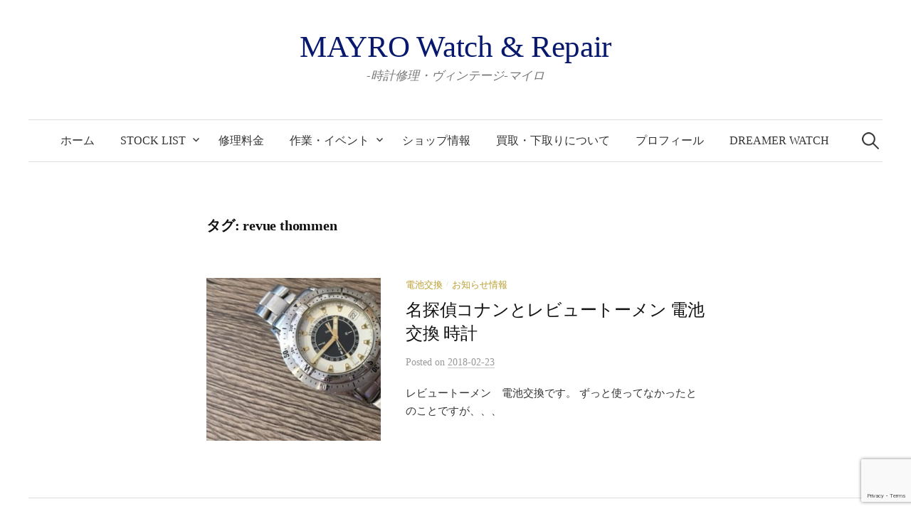

--- FILE ---
content_type: text/html; charset=utf-8
request_url: https://www.google.com/recaptcha/api2/anchor?ar=1&k=6LfwmfQhAAAAAKVNUFQNkKVHtExhkQht-mJlYtUs&co=aHR0cHM6Ly9tYXlyby5iaXo6NDQz&hl=en&v=N67nZn4AqZkNcbeMu4prBgzg&size=invisible&anchor-ms=20000&execute-ms=30000&cb=x47uoax307d2
body_size: 48720
content:
<!DOCTYPE HTML><html dir="ltr" lang="en"><head><meta http-equiv="Content-Type" content="text/html; charset=UTF-8">
<meta http-equiv="X-UA-Compatible" content="IE=edge">
<title>reCAPTCHA</title>
<style type="text/css">
/* cyrillic-ext */
@font-face {
  font-family: 'Roboto';
  font-style: normal;
  font-weight: 400;
  font-stretch: 100%;
  src: url(//fonts.gstatic.com/s/roboto/v48/KFO7CnqEu92Fr1ME7kSn66aGLdTylUAMa3GUBHMdazTgWw.woff2) format('woff2');
  unicode-range: U+0460-052F, U+1C80-1C8A, U+20B4, U+2DE0-2DFF, U+A640-A69F, U+FE2E-FE2F;
}
/* cyrillic */
@font-face {
  font-family: 'Roboto';
  font-style: normal;
  font-weight: 400;
  font-stretch: 100%;
  src: url(//fonts.gstatic.com/s/roboto/v48/KFO7CnqEu92Fr1ME7kSn66aGLdTylUAMa3iUBHMdazTgWw.woff2) format('woff2');
  unicode-range: U+0301, U+0400-045F, U+0490-0491, U+04B0-04B1, U+2116;
}
/* greek-ext */
@font-face {
  font-family: 'Roboto';
  font-style: normal;
  font-weight: 400;
  font-stretch: 100%;
  src: url(//fonts.gstatic.com/s/roboto/v48/KFO7CnqEu92Fr1ME7kSn66aGLdTylUAMa3CUBHMdazTgWw.woff2) format('woff2');
  unicode-range: U+1F00-1FFF;
}
/* greek */
@font-face {
  font-family: 'Roboto';
  font-style: normal;
  font-weight: 400;
  font-stretch: 100%;
  src: url(//fonts.gstatic.com/s/roboto/v48/KFO7CnqEu92Fr1ME7kSn66aGLdTylUAMa3-UBHMdazTgWw.woff2) format('woff2');
  unicode-range: U+0370-0377, U+037A-037F, U+0384-038A, U+038C, U+038E-03A1, U+03A3-03FF;
}
/* math */
@font-face {
  font-family: 'Roboto';
  font-style: normal;
  font-weight: 400;
  font-stretch: 100%;
  src: url(//fonts.gstatic.com/s/roboto/v48/KFO7CnqEu92Fr1ME7kSn66aGLdTylUAMawCUBHMdazTgWw.woff2) format('woff2');
  unicode-range: U+0302-0303, U+0305, U+0307-0308, U+0310, U+0312, U+0315, U+031A, U+0326-0327, U+032C, U+032F-0330, U+0332-0333, U+0338, U+033A, U+0346, U+034D, U+0391-03A1, U+03A3-03A9, U+03B1-03C9, U+03D1, U+03D5-03D6, U+03F0-03F1, U+03F4-03F5, U+2016-2017, U+2034-2038, U+203C, U+2040, U+2043, U+2047, U+2050, U+2057, U+205F, U+2070-2071, U+2074-208E, U+2090-209C, U+20D0-20DC, U+20E1, U+20E5-20EF, U+2100-2112, U+2114-2115, U+2117-2121, U+2123-214F, U+2190, U+2192, U+2194-21AE, U+21B0-21E5, U+21F1-21F2, U+21F4-2211, U+2213-2214, U+2216-22FF, U+2308-230B, U+2310, U+2319, U+231C-2321, U+2336-237A, U+237C, U+2395, U+239B-23B7, U+23D0, U+23DC-23E1, U+2474-2475, U+25AF, U+25B3, U+25B7, U+25BD, U+25C1, U+25CA, U+25CC, U+25FB, U+266D-266F, U+27C0-27FF, U+2900-2AFF, U+2B0E-2B11, U+2B30-2B4C, U+2BFE, U+3030, U+FF5B, U+FF5D, U+1D400-1D7FF, U+1EE00-1EEFF;
}
/* symbols */
@font-face {
  font-family: 'Roboto';
  font-style: normal;
  font-weight: 400;
  font-stretch: 100%;
  src: url(//fonts.gstatic.com/s/roboto/v48/KFO7CnqEu92Fr1ME7kSn66aGLdTylUAMaxKUBHMdazTgWw.woff2) format('woff2');
  unicode-range: U+0001-000C, U+000E-001F, U+007F-009F, U+20DD-20E0, U+20E2-20E4, U+2150-218F, U+2190, U+2192, U+2194-2199, U+21AF, U+21E6-21F0, U+21F3, U+2218-2219, U+2299, U+22C4-22C6, U+2300-243F, U+2440-244A, U+2460-24FF, U+25A0-27BF, U+2800-28FF, U+2921-2922, U+2981, U+29BF, U+29EB, U+2B00-2BFF, U+4DC0-4DFF, U+FFF9-FFFB, U+10140-1018E, U+10190-1019C, U+101A0, U+101D0-101FD, U+102E0-102FB, U+10E60-10E7E, U+1D2C0-1D2D3, U+1D2E0-1D37F, U+1F000-1F0FF, U+1F100-1F1AD, U+1F1E6-1F1FF, U+1F30D-1F30F, U+1F315, U+1F31C, U+1F31E, U+1F320-1F32C, U+1F336, U+1F378, U+1F37D, U+1F382, U+1F393-1F39F, U+1F3A7-1F3A8, U+1F3AC-1F3AF, U+1F3C2, U+1F3C4-1F3C6, U+1F3CA-1F3CE, U+1F3D4-1F3E0, U+1F3ED, U+1F3F1-1F3F3, U+1F3F5-1F3F7, U+1F408, U+1F415, U+1F41F, U+1F426, U+1F43F, U+1F441-1F442, U+1F444, U+1F446-1F449, U+1F44C-1F44E, U+1F453, U+1F46A, U+1F47D, U+1F4A3, U+1F4B0, U+1F4B3, U+1F4B9, U+1F4BB, U+1F4BF, U+1F4C8-1F4CB, U+1F4D6, U+1F4DA, U+1F4DF, U+1F4E3-1F4E6, U+1F4EA-1F4ED, U+1F4F7, U+1F4F9-1F4FB, U+1F4FD-1F4FE, U+1F503, U+1F507-1F50B, U+1F50D, U+1F512-1F513, U+1F53E-1F54A, U+1F54F-1F5FA, U+1F610, U+1F650-1F67F, U+1F687, U+1F68D, U+1F691, U+1F694, U+1F698, U+1F6AD, U+1F6B2, U+1F6B9-1F6BA, U+1F6BC, U+1F6C6-1F6CF, U+1F6D3-1F6D7, U+1F6E0-1F6EA, U+1F6F0-1F6F3, U+1F6F7-1F6FC, U+1F700-1F7FF, U+1F800-1F80B, U+1F810-1F847, U+1F850-1F859, U+1F860-1F887, U+1F890-1F8AD, U+1F8B0-1F8BB, U+1F8C0-1F8C1, U+1F900-1F90B, U+1F93B, U+1F946, U+1F984, U+1F996, U+1F9E9, U+1FA00-1FA6F, U+1FA70-1FA7C, U+1FA80-1FA89, U+1FA8F-1FAC6, U+1FACE-1FADC, U+1FADF-1FAE9, U+1FAF0-1FAF8, U+1FB00-1FBFF;
}
/* vietnamese */
@font-face {
  font-family: 'Roboto';
  font-style: normal;
  font-weight: 400;
  font-stretch: 100%;
  src: url(//fonts.gstatic.com/s/roboto/v48/KFO7CnqEu92Fr1ME7kSn66aGLdTylUAMa3OUBHMdazTgWw.woff2) format('woff2');
  unicode-range: U+0102-0103, U+0110-0111, U+0128-0129, U+0168-0169, U+01A0-01A1, U+01AF-01B0, U+0300-0301, U+0303-0304, U+0308-0309, U+0323, U+0329, U+1EA0-1EF9, U+20AB;
}
/* latin-ext */
@font-face {
  font-family: 'Roboto';
  font-style: normal;
  font-weight: 400;
  font-stretch: 100%;
  src: url(//fonts.gstatic.com/s/roboto/v48/KFO7CnqEu92Fr1ME7kSn66aGLdTylUAMa3KUBHMdazTgWw.woff2) format('woff2');
  unicode-range: U+0100-02BA, U+02BD-02C5, U+02C7-02CC, U+02CE-02D7, U+02DD-02FF, U+0304, U+0308, U+0329, U+1D00-1DBF, U+1E00-1E9F, U+1EF2-1EFF, U+2020, U+20A0-20AB, U+20AD-20C0, U+2113, U+2C60-2C7F, U+A720-A7FF;
}
/* latin */
@font-face {
  font-family: 'Roboto';
  font-style: normal;
  font-weight: 400;
  font-stretch: 100%;
  src: url(//fonts.gstatic.com/s/roboto/v48/KFO7CnqEu92Fr1ME7kSn66aGLdTylUAMa3yUBHMdazQ.woff2) format('woff2');
  unicode-range: U+0000-00FF, U+0131, U+0152-0153, U+02BB-02BC, U+02C6, U+02DA, U+02DC, U+0304, U+0308, U+0329, U+2000-206F, U+20AC, U+2122, U+2191, U+2193, U+2212, U+2215, U+FEFF, U+FFFD;
}
/* cyrillic-ext */
@font-face {
  font-family: 'Roboto';
  font-style: normal;
  font-weight: 500;
  font-stretch: 100%;
  src: url(//fonts.gstatic.com/s/roboto/v48/KFO7CnqEu92Fr1ME7kSn66aGLdTylUAMa3GUBHMdazTgWw.woff2) format('woff2');
  unicode-range: U+0460-052F, U+1C80-1C8A, U+20B4, U+2DE0-2DFF, U+A640-A69F, U+FE2E-FE2F;
}
/* cyrillic */
@font-face {
  font-family: 'Roboto';
  font-style: normal;
  font-weight: 500;
  font-stretch: 100%;
  src: url(//fonts.gstatic.com/s/roboto/v48/KFO7CnqEu92Fr1ME7kSn66aGLdTylUAMa3iUBHMdazTgWw.woff2) format('woff2');
  unicode-range: U+0301, U+0400-045F, U+0490-0491, U+04B0-04B1, U+2116;
}
/* greek-ext */
@font-face {
  font-family: 'Roboto';
  font-style: normal;
  font-weight: 500;
  font-stretch: 100%;
  src: url(//fonts.gstatic.com/s/roboto/v48/KFO7CnqEu92Fr1ME7kSn66aGLdTylUAMa3CUBHMdazTgWw.woff2) format('woff2');
  unicode-range: U+1F00-1FFF;
}
/* greek */
@font-face {
  font-family: 'Roboto';
  font-style: normal;
  font-weight: 500;
  font-stretch: 100%;
  src: url(//fonts.gstatic.com/s/roboto/v48/KFO7CnqEu92Fr1ME7kSn66aGLdTylUAMa3-UBHMdazTgWw.woff2) format('woff2');
  unicode-range: U+0370-0377, U+037A-037F, U+0384-038A, U+038C, U+038E-03A1, U+03A3-03FF;
}
/* math */
@font-face {
  font-family: 'Roboto';
  font-style: normal;
  font-weight: 500;
  font-stretch: 100%;
  src: url(//fonts.gstatic.com/s/roboto/v48/KFO7CnqEu92Fr1ME7kSn66aGLdTylUAMawCUBHMdazTgWw.woff2) format('woff2');
  unicode-range: U+0302-0303, U+0305, U+0307-0308, U+0310, U+0312, U+0315, U+031A, U+0326-0327, U+032C, U+032F-0330, U+0332-0333, U+0338, U+033A, U+0346, U+034D, U+0391-03A1, U+03A3-03A9, U+03B1-03C9, U+03D1, U+03D5-03D6, U+03F0-03F1, U+03F4-03F5, U+2016-2017, U+2034-2038, U+203C, U+2040, U+2043, U+2047, U+2050, U+2057, U+205F, U+2070-2071, U+2074-208E, U+2090-209C, U+20D0-20DC, U+20E1, U+20E5-20EF, U+2100-2112, U+2114-2115, U+2117-2121, U+2123-214F, U+2190, U+2192, U+2194-21AE, U+21B0-21E5, U+21F1-21F2, U+21F4-2211, U+2213-2214, U+2216-22FF, U+2308-230B, U+2310, U+2319, U+231C-2321, U+2336-237A, U+237C, U+2395, U+239B-23B7, U+23D0, U+23DC-23E1, U+2474-2475, U+25AF, U+25B3, U+25B7, U+25BD, U+25C1, U+25CA, U+25CC, U+25FB, U+266D-266F, U+27C0-27FF, U+2900-2AFF, U+2B0E-2B11, U+2B30-2B4C, U+2BFE, U+3030, U+FF5B, U+FF5D, U+1D400-1D7FF, U+1EE00-1EEFF;
}
/* symbols */
@font-face {
  font-family: 'Roboto';
  font-style: normal;
  font-weight: 500;
  font-stretch: 100%;
  src: url(//fonts.gstatic.com/s/roboto/v48/KFO7CnqEu92Fr1ME7kSn66aGLdTylUAMaxKUBHMdazTgWw.woff2) format('woff2');
  unicode-range: U+0001-000C, U+000E-001F, U+007F-009F, U+20DD-20E0, U+20E2-20E4, U+2150-218F, U+2190, U+2192, U+2194-2199, U+21AF, U+21E6-21F0, U+21F3, U+2218-2219, U+2299, U+22C4-22C6, U+2300-243F, U+2440-244A, U+2460-24FF, U+25A0-27BF, U+2800-28FF, U+2921-2922, U+2981, U+29BF, U+29EB, U+2B00-2BFF, U+4DC0-4DFF, U+FFF9-FFFB, U+10140-1018E, U+10190-1019C, U+101A0, U+101D0-101FD, U+102E0-102FB, U+10E60-10E7E, U+1D2C0-1D2D3, U+1D2E0-1D37F, U+1F000-1F0FF, U+1F100-1F1AD, U+1F1E6-1F1FF, U+1F30D-1F30F, U+1F315, U+1F31C, U+1F31E, U+1F320-1F32C, U+1F336, U+1F378, U+1F37D, U+1F382, U+1F393-1F39F, U+1F3A7-1F3A8, U+1F3AC-1F3AF, U+1F3C2, U+1F3C4-1F3C6, U+1F3CA-1F3CE, U+1F3D4-1F3E0, U+1F3ED, U+1F3F1-1F3F3, U+1F3F5-1F3F7, U+1F408, U+1F415, U+1F41F, U+1F426, U+1F43F, U+1F441-1F442, U+1F444, U+1F446-1F449, U+1F44C-1F44E, U+1F453, U+1F46A, U+1F47D, U+1F4A3, U+1F4B0, U+1F4B3, U+1F4B9, U+1F4BB, U+1F4BF, U+1F4C8-1F4CB, U+1F4D6, U+1F4DA, U+1F4DF, U+1F4E3-1F4E6, U+1F4EA-1F4ED, U+1F4F7, U+1F4F9-1F4FB, U+1F4FD-1F4FE, U+1F503, U+1F507-1F50B, U+1F50D, U+1F512-1F513, U+1F53E-1F54A, U+1F54F-1F5FA, U+1F610, U+1F650-1F67F, U+1F687, U+1F68D, U+1F691, U+1F694, U+1F698, U+1F6AD, U+1F6B2, U+1F6B9-1F6BA, U+1F6BC, U+1F6C6-1F6CF, U+1F6D3-1F6D7, U+1F6E0-1F6EA, U+1F6F0-1F6F3, U+1F6F7-1F6FC, U+1F700-1F7FF, U+1F800-1F80B, U+1F810-1F847, U+1F850-1F859, U+1F860-1F887, U+1F890-1F8AD, U+1F8B0-1F8BB, U+1F8C0-1F8C1, U+1F900-1F90B, U+1F93B, U+1F946, U+1F984, U+1F996, U+1F9E9, U+1FA00-1FA6F, U+1FA70-1FA7C, U+1FA80-1FA89, U+1FA8F-1FAC6, U+1FACE-1FADC, U+1FADF-1FAE9, U+1FAF0-1FAF8, U+1FB00-1FBFF;
}
/* vietnamese */
@font-face {
  font-family: 'Roboto';
  font-style: normal;
  font-weight: 500;
  font-stretch: 100%;
  src: url(//fonts.gstatic.com/s/roboto/v48/KFO7CnqEu92Fr1ME7kSn66aGLdTylUAMa3OUBHMdazTgWw.woff2) format('woff2');
  unicode-range: U+0102-0103, U+0110-0111, U+0128-0129, U+0168-0169, U+01A0-01A1, U+01AF-01B0, U+0300-0301, U+0303-0304, U+0308-0309, U+0323, U+0329, U+1EA0-1EF9, U+20AB;
}
/* latin-ext */
@font-face {
  font-family: 'Roboto';
  font-style: normal;
  font-weight: 500;
  font-stretch: 100%;
  src: url(//fonts.gstatic.com/s/roboto/v48/KFO7CnqEu92Fr1ME7kSn66aGLdTylUAMa3KUBHMdazTgWw.woff2) format('woff2');
  unicode-range: U+0100-02BA, U+02BD-02C5, U+02C7-02CC, U+02CE-02D7, U+02DD-02FF, U+0304, U+0308, U+0329, U+1D00-1DBF, U+1E00-1E9F, U+1EF2-1EFF, U+2020, U+20A0-20AB, U+20AD-20C0, U+2113, U+2C60-2C7F, U+A720-A7FF;
}
/* latin */
@font-face {
  font-family: 'Roboto';
  font-style: normal;
  font-weight: 500;
  font-stretch: 100%;
  src: url(//fonts.gstatic.com/s/roboto/v48/KFO7CnqEu92Fr1ME7kSn66aGLdTylUAMa3yUBHMdazQ.woff2) format('woff2');
  unicode-range: U+0000-00FF, U+0131, U+0152-0153, U+02BB-02BC, U+02C6, U+02DA, U+02DC, U+0304, U+0308, U+0329, U+2000-206F, U+20AC, U+2122, U+2191, U+2193, U+2212, U+2215, U+FEFF, U+FFFD;
}
/* cyrillic-ext */
@font-face {
  font-family: 'Roboto';
  font-style: normal;
  font-weight: 900;
  font-stretch: 100%;
  src: url(//fonts.gstatic.com/s/roboto/v48/KFO7CnqEu92Fr1ME7kSn66aGLdTylUAMa3GUBHMdazTgWw.woff2) format('woff2');
  unicode-range: U+0460-052F, U+1C80-1C8A, U+20B4, U+2DE0-2DFF, U+A640-A69F, U+FE2E-FE2F;
}
/* cyrillic */
@font-face {
  font-family: 'Roboto';
  font-style: normal;
  font-weight: 900;
  font-stretch: 100%;
  src: url(//fonts.gstatic.com/s/roboto/v48/KFO7CnqEu92Fr1ME7kSn66aGLdTylUAMa3iUBHMdazTgWw.woff2) format('woff2');
  unicode-range: U+0301, U+0400-045F, U+0490-0491, U+04B0-04B1, U+2116;
}
/* greek-ext */
@font-face {
  font-family: 'Roboto';
  font-style: normal;
  font-weight: 900;
  font-stretch: 100%;
  src: url(//fonts.gstatic.com/s/roboto/v48/KFO7CnqEu92Fr1ME7kSn66aGLdTylUAMa3CUBHMdazTgWw.woff2) format('woff2');
  unicode-range: U+1F00-1FFF;
}
/* greek */
@font-face {
  font-family: 'Roboto';
  font-style: normal;
  font-weight: 900;
  font-stretch: 100%;
  src: url(//fonts.gstatic.com/s/roboto/v48/KFO7CnqEu92Fr1ME7kSn66aGLdTylUAMa3-UBHMdazTgWw.woff2) format('woff2');
  unicode-range: U+0370-0377, U+037A-037F, U+0384-038A, U+038C, U+038E-03A1, U+03A3-03FF;
}
/* math */
@font-face {
  font-family: 'Roboto';
  font-style: normal;
  font-weight: 900;
  font-stretch: 100%;
  src: url(//fonts.gstatic.com/s/roboto/v48/KFO7CnqEu92Fr1ME7kSn66aGLdTylUAMawCUBHMdazTgWw.woff2) format('woff2');
  unicode-range: U+0302-0303, U+0305, U+0307-0308, U+0310, U+0312, U+0315, U+031A, U+0326-0327, U+032C, U+032F-0330, U+0332-0333, U+0338, U+033A, U+0346, U+034D, U+0391-03A1, U+03A3-03A9, U+03B1-03C9, U+03D1, U+03D5-03D6, U+03F0-03F1, U+03F4-03F5, U+2016-2017, U+2034-2038, U+203C, U+2040, U+2043, U+2047, U+2050, U+2057, U+205F, U+2070-2071, U+2074-208E, U+2090-209C, U+20D0-20DC, U+20E1, U+20E5-20EF, U+2100-2112, U+2114-2115, U+2117-2121, U+2123-214F, U+2190, U+2192, U+2194-21AE, U+21B0-21E5, U+21F1-21F2, U+21F4-2211, U+2213-2214, U+2216-22FF, U+2308-230B, U+2310, U+2319, U+231C-2321, U+2336-237A, U+237C, U+2395, U+239B-23B7, U+23D0, U+23DC-23E1, U+2474-2475, U+25AF, U+25B3, U+25B7, U+25BD, U+25C1, U+25CA, U+25CC, U+25FB, U+266D-266F, U+27C0-27FF, U+2900-2AFF, U+2B0E-2B11, U+2B30-2B4C, U+2BFE, U+3030, U+FF5B, U+FF5D, U+1D400-1D7FF, U+1EE00-1EEFF;
}
/* symbols */
@font-face {
  font-family: 'Roboto';
  font-style: normal;
  font-weight: 900;
  font-stretch: 100%;
  src: url(//fonts.gstatic.com/s/roboto/v48/KFO7CnqEu92Fr1ME7kSn66aGLdTylUAMaxKUBHMdazTgWw.woff2) format('woff2');
  unicode-range: U+0001-000C, U+000E-001F, U+007F-009F, U+20DD-20E0, U+20E2-20E4, U+2150-218F, U+2190, U+2192, U+2194-2199, U+21AF, U+21E6-21F0, U+21F3, U+2218-2219, U+2299, U+22C4-22C6, U+2300-243F, U+2440-244A, U+2460-24FF, U+25A0-27BF, U+2800-28FF, U+2921-2922, U+2981, U+29BF, U+29EB, U+2B00-2BFF, U+4DC0-4DFF, U+FFF9-FFFB, U+10140-1018E, U+10190-1019C, U+101A0, U+101D0-101FD, U+102E0-102FB, U+10E60-10E7E, U+1D2C0-1D2D3, U+1D2E0-1D37F, U+1F000-1F0FF, U+1F100-1F1AD, U+1F1E6-1F1FF, U+1F30D-1F30F, U+1F315, U+1F31C, U+1F31E, U+1F320-1F32C, U+1F336, U+1F378, U+1F37D, U+1F382, U+1F393-1F39F, U+1F3A7-1F3A8, U+1F3AC-1F3AF, U+1F3C2, U+1F3C4-1F3C6, U+1F3CA-1F3CE, U+1F3D4-1F3E0, U+1F3ED, U+1F3F1-1F3F3, U+1F3F5-1F3F7, U+1F408, U+1F415, U+1F41F, U+1F426, U+1F43F, U+1F441-1F442, U+1F444, U+1F446-1F449, U+1F44C-1F44E, U+1F453, U+1F46A, U+1F47D, U+1F4A3, U+1F4B0, U+1F4B3, U+1F4B9, U+1F4BB, U+1F4BF, U+1F4C8-1F4CB, U+1F4D6, U+1F4DA, U+1F4DF, U+1F4E3-1F4E6, U+1F4EA-1F4ED, U+1F4F7, U+1F4F9-1F4FB, U+1F4FD-1F4FE, U+1F503, U+1F507-1F50B, U+1F50D, U+1F512-1F513, U+1F53E-1F54A, U+1F54F-1F5FA, U+1F610, U+1F650-1F67F, U+1F687, U+1F68D, U+1F691, U+1F694, U+1F698, U+1F6AD, U+1F6B2, U+1F6B9-1F6BA, U+1F6BC, U+1F6C6-1F6CF, U+1F6D3-1F6D7, U+1F6E0-1F6EA, U+1F6F0-1F6F3, U+1F6F7-1F6FC, U+1F700-1F7FF, U+1F800-1F80B, U+1F810-1F847, U+1F850-1F859, U+1F860-1F887, U+1F890-1F8AD, U+1F8B0-1F8BB, U+1F8C0-1F8C1, U+1F900-1F90B, U+1F93B, U+1F946, U+1F984, U+1F996, U+1F9E9, U+1FA00-1FA6F, U+1FA70-1FA7C, U+1FA80-1FA89, U+1FA8F-1FAC6, U+1FACE-1FADC, U+1FADF-1FAE9, U+1FAF0-1FAF8, U+1FB00-1FBFF;
}
/* vietnamese */
@font-face {
  font-family: 'Roboto';
  font-style: normal;
  font-weight: 900;
  font-stretch: 100%;
  src: url(//fonts.gstatic.com/s/roboto/v48/KFO7CnqEu92Fr1ME7kSn66aGLdTylUAMa3OUBHMdazTgWw.woff2) format('woff2');
  unicode-range: U+0102-0103, U+0110-0111, U+0128-0129, U+0168-0169, U+01A0-01A1, U+01AF-01B0, U+0300-0301, U+0303-0304, U+0308-0309, U+0323, U+0329, U+1EA0-1EF9, U+20AB;
}
/* latin-ext */
@font-face {
  font-family: 'Roboto';
  font-style: normal;
  font-weight: 900;
  font-stretch: 100%;
  src: url(//fonts.gstatic.com/s/roboto/v48/KFO7CnqEu92Fr1ME7kSn66aGLdTylUAMa3KUBHMdazTgWw.woff2) format('woff2');
  unicode-range: U+0100-02BA, U+02BD-02C5, U+02C7-02CC, U+02CE-02D7, U+02DD-02FF, U+0304, U+0308, U+0329, U+1D00-1DBF, U+1E00-1E9F, U+1EF2-1EFF, U+2020, U+20A0-20AB, U+20AD-20C0, U+2113, U+2C60-2C7F, U+A720-A7FF;
}
/* latin */
@font-face {
  font-family: 'Roboto';
  font-style: normal;
  font-weight: 900;
  font-stretch: 100%;
  src: url(//fonts.gstatic.com/s/roboto/v48/KFO7CnqEu92Fr1ME7kSn66aGLdTylUAMa3yUBHMdazQ.woff2) format('woff2');
  unicode-range: U+0000-00FF, U+0131, U+0152-0153, U+02BB-02BC, U+02C6, U+02DA, U+02DC, U+0304, U+0308, U+0329, U+2000-206F, U+20AC, U+2122, U+2191, U+2193, U+2212, U+2215, U+FEFF, U+FFFD;
}

</style>
<link rel="stylesheet" type="text/css" href="https://www.gstatic.com/recaptcha/releases/N67nZn4AqZkNcbeMu4prBgzg/styles__ltr.css">
<script nonce="Si4Ui_8V19oP8X7qKUVWKQ" type="text/javascript">window['__recaptcha_api'] = 'https://www.google.com/recaptcha/api2/';</script>
<script type="text/javascript" src="https://www.gstatic.com/recaptcha/releases/N67nZn4AqZkNcbeMu4prBgzg/recaptcha__en.js" nonce="Si4Ui_8V19oP8X7qKUVWKQ">
      
    </script></head>
<body><div id="rc-anchor-alert" class="rc-anchor-alert"></div>
<input type="hidden" id="recaptcha-token" value="[base64]">
<script type="text/javascript" nonce="Si4Ui_8V19oP8X7qKUVWKQ">
      recaptcha.anchor.Main.init("[\x22ainput\x22,[\x22bgdata\x22,\x22\x22,\[base64]/[base64]/MjU1Ong/[base64]/[base64]/[base64]/[base64]/[base64]/[base64]/[base64]/[base64]/[base64]/[base64]/[base64]/[base64]/[base64]/[base64]/[base64]\\u003d\x22,\[base64]\\u003d\\u003d\x22,\x22w4tzV8ODRV/CnMKoPWtZM8OCEnLDrcOcXSLCh8Kww6HDlcOzJMKLLMKLcmV4FAbDrcK1NhLCgMKBw6/[base64]/wrzDtl/[base64]/[base64]/CqgcnI13CsUbCrsKjw4HCj0LDpFQmdwwZOMKywqFRwoPDu8K5wpbDr0nCqwEgwosXSMKGwqXDj8KTw4DCsBUXwqZHOcKpwqnCh8OpUVQhwpAXAMOydsKKw7I4awPDol4dw77Cl8KYc0sfbmXCr8KAFcOfwrLDlcKnN8K/w600O8ORaijDu1fDssKLQMOnw6fCnMKIwrVSXCkzw5xOfQjDtsOrw61VGTfDrCnCssK9wo9AYisLw7bCux8qwqQUOSHDuMOLw5vCkEpPw71twqPCoinDvTNgw6LDixLDl8KGw7IScsKuwq3Dvl7CkG/Dr8KKwqAkWn8Dw508wrkNe8OqB8OJwrTCkj7CkWvCpsKRVCpjdcKxwqTCgsO4wqDDq8KMDiwUdxDDlSfDp8KXXX8AV8Kxd8OZw6bDmsOeOsKkw7YHU8K9w7puPcOyw5TDti95w5fDncKyacOhw5QawrZWw6/ChsOBbcKbwqRRw5PDvcO9IX3DiHlWw5zCucOxSjvCrCfChcKxHsOoPTzDtsK+X8OpNiQowoIRP8KFKFwVwoktRQ4cw58YwrtwJcKkKcOsw61hbFbDi2rCvUg7w6LDgsKkwq9jU8KrwozDiSzDvw/CsCZlKMKAw5HCmzPChcOEHsKhE8KRw5YiwrZcBWRyGmvDhsOFCBnDicO6wqDClcOpG04QbMKRw488wr7CjnZtNSxlwoIYw7VdOX9aXcO8w7lrACHCvWbCmTo3wqbDvsONw4U2w5jDihZ4w5/CqMK7d8KpH1cNZGAfw4TDnS3DsFxLdhbDm8OLR8Kgw4g8w45RPMKLwpDDsSvDoSpTw5MBfMORbMKqwpPDkH9AwpFgTzzDqcKYw4LDs3vDnMOCwopzw4kxO1/CkF16N3PCqW3CtcKPM8OnG8KrwqrCj8OEwrZdHsOgwpp5T0TDvMKUIi/CsQVfFEPDvsOow7/[base64]/Co8Kxwp/CmsOIbwYFI8KeKsKCckImE13CoANPwoIxdVvDhMKANcObTMKZwpdawrbCmhRfw4PCq8KcdcO6NiLDuMKlwqNWfgvCjsKOS29fwoAWeMONw5dsw5PCjz3Cv1fCnzPDjcK1J8KTw6HCsy3DqsKQw6/[base64]/w6MNLMKxRnPCgsOqwqrCq8ONwp9mElA1J0wdaQ9SbsOow7QwKizCr8OnJ8Ofw4gxTnvDugfCsV3Cs8KSwqLDsnFackkpw5dDKx7DrilWwq8bNMKUw4TDikzClcOdw6FHwqvCn8KRYMKUYVXCvMOyw7vDlcOOecO0w4XCs8KIw7EjwqAwwp1/wqHCvMOyw681wqLDm8Klwo3CsQpKPMOqUMODbUTDtlImw7bCi0Etw4XDiSdCwogww57CnT7CvHhmAcK8wqRkH8OSOMKTNcKnwo82w7vCnhrChcOHOncQOgPDtG/CpwprwqxTacOjNnNTVcOewo/Cm35UwqhAwqnCvipqw4LDn0M5RUzCssO5woweXcOww73CqcOrwp5qAX7Dg0oVEFICGMO/IWVpXEXDscOSST1we1JRw4DCsMOxwp/ClsK7emQdO8KOwpEiw4IYw4TCi8O4ORTCphFfdcO4dBHCpsKtJhjDgMOTDcKyw6RJw4bDmxLDvGfCmB3CqSLCvRrDpcKUF0IUw4F5wrMkHMKdNsKuFx9KIT/CiyXDvyrDjmzDklHDrMKnwqd9wpLCjMKTS37DiDrCqcKeC27Cu3nDrcKbw5s2OsK/[base64]/WMKsw6U7wqFxaMKgwq0jFTEpw7pkSsKgw4p9wpfCucKHJ3DCl8KgSjkHw6smw4Vvai3DtsO/IFzDuyRGDhQSKBY+wqBHaBHDhhvDlsKvLSI0KMOsLcORwpkmZxjDvX7CqnJsw5AuTSDDkMOVwobCvgPDv8OOWcOKw7clMhEELw/DtgZdwqfDiMO/KRLDoMKtHxpYGsKDw6bDhMO7wqzCtjrCq8OedFrCh8Kjw6dIwqzChh3CssOrAcOEwpEUC2wSwovCvBpiMx7DqCw4SRIyw6sHw6fDvcOFw7QsMBkhOxEDwpbDpx/[base64]/CjGzCnhxHw4XCi1kCw7ksNCJJw5jCucKrKm7DmMKWN8OCbMKuU8OZw6LClV/DucK8AsO5G0TDsSrCncOew6bDuA53CcOew594ZmgWeBDCknIhKMKew755w4IDOnTDkVHCr2Fjwoxqw6nDn8OrwqjCvMOkPg52wrg6KcK2SlVMCz7CrkpZahR9wowrQWkeWFJQY1ZuJm0Rw6k+UULCi8OOZMOywp/DnwPDvMOnRsOsIXdwwoPCgsOEfBxSwrgscsOGw6TCvwvCi8K5KjfDlMKfw5DDtMKlw70TwpvChcKbfm4Lw6LCkmTCgwPCsWIXQRcVSw0Ywo/[base64]/wo/DhzxUejHDk8ObwrLCqMKswoPCgDEbwpHCjMO2w7B9w78xwp0QH2x+w5zClcOVWhvCv8KhBRbCln/CkcOIMRcww5oMwpocw4Jkw7XChjYNw7dZCsOhw6lpwqXDrSQtcMOsw6fDjcOaC8OXVCFyTlIXRy/ClcK+GsO2CcOEwqcvcMO3McO1esKlPsKMwo/DoDXDqjNJbB7ChMKzVwjDpMOlwofCscOcUADCkMO1fgBFWE3Djk1bwo7ClcKUcMOydsO3w4/[base64]/DmCsrw4pzXsKTw6/Cp2lgAMKewohmVMO6wrx9wrTCo8K6TA/Ct8KMflvDlDIfw4AZbsK5E8OeFcO1wp0sw4nCvTkJw6gTw4Eow7QCwq5tfsK0G092wqA/woN2C3XCrsKtwq/[base64]/QkPCsx8Awo9jw65edk1jBsOzwqnCocONwp1zw4nDlsKPJgPCoMOjwo8YwonCkG7CpcO3GALCrsK2w71Rw4tGwpXCtMOswrAbw7PClXvDjcOBwrJEFDbCtcK/YUDDiFYpN2HCiMKudsOhAMOhwohZFMKmwoFUTW0kFTTCgigQMi5Jw4VCWnsrcht0GD8hwoYBw5sfwrEIwpjClRk0wpUrw4FJYcO2woI3JsKlbMOgw4BywrAMeV8Qwr9UNMOXw507w5/DsE1Mw5t5SMKOdG1/[base64]/Cgj3CrMKBw5/DksOcTcK4XMOPw4hBZMOKAcOsFUPCn8Knw6zDkjfCrMKywpINwpnCgcOEwoXCrHBkw7DCnsOlKcOLX8OUJMOYQMOTw69Wwp/Cl8Oyw4DCucOMw57CnsOyV8KEwpADw6BwHcKgw5ouwozDqzkAR3ZXw79CwqJDDAcpUMOBwprCr8K8w7TCgw3CmwI7dsOLSsOedsOYw5jCqsOyex/Dn0d1P2/Co8OVAMOzPU5UdsOtOQbDj8KaK8OmwrvCisOCbMKdwqjDhT3DjgzCkGXDu8Obw4nDt8OjYHUZXm5IR0/CqcOcwqrDs8KvwozDtcKMYsKHPB9XLk0ewrkhXMOlIhrDrMKCwrcaw4DCmnwYwo/[base64]/CrsKsaMKjX31HwrbDv8OGW8OyRhfDucOhw7w9S8KXw5B+w6YNfSV3KcO/U1/CvxjDpcOoXMOOdXTDoMKtw7FTw5sLw7TDhMOiwqTCunYYw6BxwrB9dsOwNcOeTWk5esOzwrjCiyIgK2XDicKzYWlMJcKaCDo4wq5UfQDDmcKFBcK7WwHDgCfCqHY3MsOTw5kgdBQvFV/DpsOrO1bCkcOawpYHPcOlwqrDisOXUcOob8KQwobCmMK3wo3Dmzhmw7zCmMKlRMKlHcKCScKzBEvCj3DCqMOiOMOVWBo+woZ9wpzCplLDmEdMAsKQNErCj14jw7QoKVrDt3rCoA7CsEvCpsOgw4/DlMOLwpHCpCzDmEXDi8OIw7RZPMKpwoASw6nCrW92woFVWjXDv0LDjcKawqYpCkfCnTbDv8KWeRfDjhItPUYpwokDD8KXw6PCo8K1ecKKGRlFYR8PwqlAw6fCi8OiJlxyA8K3w71Ow4peRG0qBnPCrMKRYSUqWQ7DrcOCw4TDpXXCp8OadAUYOg/DqcKkHRvCvsKrw7jDkgbDtnQufcKbw4d1w4nCuTwNwoTDvH1iAcOlw6d/w4xjw61GSsKuS8KNWcOcR8Kjw7kfwoYVwpI9ZcKgY8OtVcOVwp3CsMKqwqTDliZ7w5vDgEYwWcOOVMKhbsKUWsOFKyx/dcO2w43Dg8OBw4PCm8KVSWVJVcK0UyBXwpDDjsOywrXDmcK+WsKMMB0LTFM6Lm1+TMKdRsKLw53DgcK7woAFwonCrsK4woAmPsOuR8KSacOcw5YlwpzCicOkwqDDncOGwpQrAGDCpnzCsMOZW1nCuMKow5bDjT7Cu2/Cm8KCwqF1PcOXfMOQw4LCjCTDiUtsw57DnsOMVsOZwoHCo8OGw5x3R8Kuw5TCosKRDMO3wqt4UsKiSF3DpcK6w4XCtTk8w4vCs8KFOXPDoH3DmMK/w4Ngw6IGbcKEw4BjJ8OqR0jDm8K6HhXDrWDCngYUaMKfUmHDtX7CkWnCs0XCkVTCt0Q0EMKUE8KEw57DnsKJwo7Cnx7DiE3Dv0jDg8KBwpomHErDgwTCri3Cm8KdHsOZw4t3wrwjRcK9K0RZw7h1V3d/wqvCvMOaCcOSCg3Drk7ChsOLwrLCsTJYwr/DmXPDtUIDRwTDh0UJUDfDtMOgJcOLw6Q3woQEw5VRMCpXFDbCv8K6w6zCklpxw4LDswfDoR/DmsKYw7kNcHYlZMKXwoHDtcKJTMOMw7IXwrIUw6p0GcKkwr1sw4gSwqBGB8O4IitoAsKfw4QtwrjDtsOdwrsNw4/DixXDnCHCusOWXGxOB8O7TcOlIQ8ww5t1wpN9w7sdwpY0woDCmyTCm8OVBcK2w7IQw4/CsMKRUMKTw4bDvCB+bizDpTfCqMK1KMKCMMOwMBlbw60swovDrnwsw7zDnEVqFcOgcTDDrcKxc8OQel93F8OIwocDw58mwrnDsRLDgkdIw54uWnbCq8OOw7fDncKkwqAPSH5dw4VIwp/[base64]/Cg8K4wrnCt8Kuw5TCjsKKwq9oYBAEwqrDllzCnTdHc8KpXcKxwoLCnMKcw4grw4HCq8KNw4FYVytKFAVTwqZWw73DmcObQMKnHhLDjsK9wpnDg8OmE8O6RcKdI8KgfMOmTE/DpQrCiwrDiHXCusOhNw7DogvDj8K/w6V8wpLDryFbwoPDj8Ofb8KrYH95D3EPw6c4RsKTwp3DnVtOEsKHwrgHw7QgD1jClVlbcVNmGA/DtyZseBLDsxbDsWJ0w5/[base64]/[base64]/b1XDjgDDl8KzLATCqgkSP8KTCVfDtsOfDU3DrsOLZcOZNRoCw7bDv8OaWRbCuMOoU3DDjksXwrZnwodVwrUqwoEJwpEJaVTDh2/DqsOvGCYaFELCpcKQwpUINBnCmcK7a1PDrDDDs8KoAcKFJsKSKsOPw6ZawobCrTvClQ7DqUUpw7zDssOnVRpiw45SQcOMSMKRwqJxBMKyD0BKW25Dwo83HgXClQjCscOodRDDusOxwobDo8KfJyAtwr3Ck8ORw6DCvH/CuSMkPjEpDsKTG8OlAcOdZsKow4Usw7/CiMORKMOlSiXDoGgawrA5D8KRwqTDhMOOwpZxwoADFWvCuWTDnhLDrW/CmQpPwoM6JjgxbEZmw5YNdcKNwozDiGbCucOzFmfDiC7ChBLCk0xeNkI/HDAvw7N6NMK/dMK4w7Fbc2nDt8OWw7/DvADCuMOOEgpPCmnDhMKfwoU2w7UxwpPDiF5NSMK8I8KzQUzCmEcYwrPDlsOQwr8lwrJEfMKVw59Hw40/wr8wZ8KKw5vDrsKMPcOxEEfCiDFkwrHDnB3DrsKOw5kGDsOcw6vDhDImPkXDgzxqNXbDnmlBwoTCiMKfw5x2QHE6XcOEwqbDpcO0csK/w64Fwq80S8OrwrxNYMKHEQgZenNbwqHCmsO9wozCtsOXHxIxwqkPTcKHY1PCk0/[base64]/DpRHCk8OUBTLClVPCo8KlSAfDmcK0YMO+w47Ch8OLwps0wodweXLCvcODHSEMwrzCqgzCvHjDrVV1PQBWwqnDln8/C0DDn0jDgsOmaC9hw7B3TgJhTsOYeMOcYEjCiSXDicO4wrMqwoVZVQBZw7oaw4jDoR/[base64]/w68FX8K5I8OsOcKIegHCj8OKwoDDrSDDq8O4woQ2wpPCoHjDo8ONwrrDq8KPwpTDhcOvVcKTGcOpeEp1wpcMw4dHCHvCkXbCoErDvMO+w5I/P8OoEzFJwpcGOcKUBjRbwp/Ct8Kfw4LCh8Kew78wQMOrwpHDjh7DksOzBMOrFx3CosOSNRTCjcKHwqN4w4jCiMONwrYWMhrCgcKtEyYYw5DDjgp4w6HCjhhXWiwBwpBow69BLsOeWEfCm1/[base64]/wpHCkSXCmMO8HnAIAgJ4YGrDp19aw63DuWPDkMK9w4TDgBPCh8OzdMK7w5vCn8KRO8OOC2DDngIXUcK3annDr8OObcKMAsK3w53CoMKywpMRwrnCpUXCgBJaenFES2/Dp3zDicKOdMO1w6fCtsKewrrCt8OYwoFXWF0QOgkqXiYQYsOCwq3CqjbDgkkcwp5/wozDt8Osw74ww5HCmsKjUgA0w6gPS8KPfi7DmsONB8OxRThXw5DDtSjDtMOka0AwOMKTwq/DmAIRwqLDpcOzw6Fyw77CpihkCsKVZsO+GSjDpMKmQA59wqkWRsObKmnDn3lbwpM8wpI3wqNEYirCqDrCo2zDqyjDsHrDmcKJLzdzahk5wqfDrERkw6TCtsO1w5U/wqbCvcOGUEVSw6xPwrd/TsKXA2LDkh7DhMK/dQxERHfCkcKJRBzDrX5Gw6Z6w5QxJ1IpZVnDp8KsQCbDrsKwFsKvQ8ODwoRraMKefVAww7XDj1XCiCAxw7EJQBlLw7Z1woXDokrDtR0TInBYw5PDj8K2w6kpwrk5MsKlwqJ+wpnCksOyw5fCghfDhsOkw6vCp08/[base64]/A2IawoYZw6pETcKTwrgqIcKkw7bDjnfDlH3DjWs8w40yw43DhhjCisOSQcOcw7TDiMKOw6cJa0fDkAUBwqRewpkDwqFIw4ssIcKpGUbCkcOow6zCmsKcZF5awrd/ThpIw6vDnyDCr2RkHcKIClPCuVfDgcK6w43DrC4zwpPCusKFw5R3ecKBwpDCnU/DuGHDqiYSwpLDoHPDn3kpE8OFFcOowo3DswbCnSDCnMKKw7stwqBRHsKmw5M+w7MvQsK/[base64]/Dh3NgFMKNw5pmDxrCg8Kzw7jDpnbDuQLDpsKNw7hMbyx/w5ASw4/[base64]/DqwZVwqZJw6PCowfDqDLChMKTw4kDC8ONA8K8HiPCkcKSasKQw75Sw4bCrTFNwrYcI2zDthR2w6ASIT5hel3CvsK1wq7CusOVVAdxwqTChHVjYsOfFjRKw6Eow5bDjFjCsx/DnGDCvsKqwo0ow5EMwrfDlcOgGsOmUCTDoMKWwrAjwp94wqZ0wrh/w6AFw4N3w5olckRZw617HkU5AGzCs29ow7nDj8O9wr/ChMK8dMKHKsOow7ASwqNNWXTDlDsVM28lwqPDlTAww73Dv8KIw6QLeS9twpHCucKddXHCgsK7JsK5MBfDlWoXBQbDjcOvNGFVSsKIH3PDhcKQLMKFWwzDsWYIw5zDlMOrGcKSwr3DixXCusK1SVPCvmhYw7tNwrRHwotQdMONH0csUCcsw5opAA/DmMOFacOhwr3Dm8KVwplnGy/[base64]/ZjDCmcOZE3dKYgobFcKbU8K4FDd4F8KDwqfDoixow6gWJEfCknFyw73Dt1rDtsKHLEdNw7fCmid3wrXCojVWbWDDoxfCjAbDq8OawqfDl8O1L07Djw3DoMObBTlrw67CjH1+w6QhDMKeF8OpSDhWwp5fXsKeCS4zwr89wo/DocKmAsO6UxTCsU7CuXnDt0zDscONw7DDv8O3wpROIMKEDwZceFEnAQ/DgBzCnCfCuAXDt25AXcKLGsK/w7fCnTfDuCHDgcKBf0PClMKBPcKYwrbDvsKVCcOvLcKxw6sjE38bw4fCjXHCmsKrw57Cqm7Ci3DDmHJNwrTCiMKowoUHQ8KewrXCsDXDh8ORagfDusKOwqAJcgZyJcKGBktgw7tVT8O9wpHCksOELsKHw6bDt8KWwrbChwFtwog3wqkAw57DucOMQ2vDhl/CpMK0RQwSwoNhwrBCKcKyfTYkwr3ChsOfw7coAS0PesO7asKOe8OaZAMTw55Bw70dR8KUZ8O7C8OSe8KSw4hSw4TCi8K9wqbDtnA2E8KMw5Qkw57DksKlwpM1w7xpEnk7fcOhw747w5UiBnHDgV/DucK2LRrDocKTwpPCgj/DngxXfzkwHUnChV/CiMKuZj5uwonDt8K/Ak05IsOqd0kAwqJGw7tRA8Opw7bCkEsrwqFkDUPDqXnDt8Ogw5FPG8O5VMOewoEeTjbDksK3woDDm8Khw6jClMKLXwHDq8KcBMKrw4cRVVpDBSfCjMKXw5nDpcKKwofDgxtyA3F5Yg/[base64]/Dv8O3wr8bw4xFcsOnwr53P8OjWMOKwp/DvxMlwp/DhcOAdsKkwoIvJWIOwqxBw5zCgcOVwqfClTjCtMOCbjrDnsOOw5PDq2NRw5UOw65OUMOIw5tIwqXDvAwvQXpZw4vCjRvCj1Ygw4EMwq7Di8OAA8O6wqlWw6AycsOwwr10wr8yw4bDtXvCucK1w7Z9Pidpw4tJHlnDjWTDkXRYJl5Kw7JRBVNWwpUKM8O6c8Kvwp/[base64]/DtWLCrVptKcK6w6/Ds8O7Y3XCm8K0HxLDq8OVEC3CrsOFGlHCn2FpOsK7HcKYwrrCiMOTw4fCkXXCiMOaw557cMKmwpFOw6PChWLDqy7Dm8KzNgbCoiHCjcOyNBLDg8Oww6rCvHNEIMKrZQ7Dj8KVdsOSYMKQwos7wp18wonCnsK+w4DCo8KSwpwEwrbCh8Oywr3Dg2nDvERkB3l/bREFw6h0JsK4woRSw77ClEo1PSvChlATwqYRw5N7wrfDqy7Dliwrw7zDtTg3wpzDnXnDojR0wrlBw7cCw7QgW3LCu8O2ecOnwp/Cr8KbwoxNwrIWaBBfcjZuB3zCowQYfMOOw7TCpjAgBCTDgCwhTsK4w63DmcOkNcOLw6RMw6kjwpzDlBNiw5FcNBJmSh5XMsKCJ8ORwqBcwobDpcK3woZWDMKuwpNeCMO1w40WIDoZwpNhw7/CpcOKCcOCwrzDicOVw7rCicOPVlxuNQrCgTdcF8OXw5jDqhbDiDjDsEPCt8OLwosROWfDjn/DssKPdsKewoADw7EJwqfCucO7wpUwbiPDnExPaA5fwpDDtcKYU8OOwrXCrTxfwpYHARvDjcOSRMOCF8KRZMKrw53CvG9Zw4bCnMK3wpZjwq3Co2HDisK8c8O0w4BXwrfCiQjCmF4RZS3CnsKvw7JNTwXClnvDk8KBVFvDtSg0OzDCtALDkMOQw4AXQygBIMONw5/CsUFzwrbCrMOTw7QUw6xYw5FXwoYkG8Oaw6jCvsKCw74MFwttD8KRd3zChcK/IMK3w7USw4gQw792YEw4wprCn8OVw6PDjVErwp5ewrlnw7sAw5fCsVzCjFvDs8KUajbCnsOSVGzCqsKkH0/DrMKcfn4pJ35Gwp7Dhz8kwo4fw5lgw7cDw552MjLCmmlXGMKHw57Ds8OtO8K2D03DlgRuw78aw4nDt8OGYW9Ow7LDrMKZF1fDtcKDw4LCuWjDrMKrwpEXB8KXw4dlQyDDuMK5w4HDiCPCtwDDk8OWLFDCr8O9Q1LDjMK8w7s7wrDCpglAwrnCq3TDpD/Dg8OQw4fClFwEw43CuMKGwrXCgS/CpcKNw4TCn8OPLMKDFTU5IsOCfmhTClwCw6Aiw4rCqRzDgEzDhMKLSCHDry/DjcOdBMKHw4/DpMOVw6JRw4vDhFHDt1FqajoGwqDDmUPDgcOjw5fDq8KtacOxw7o1CwdJw4QvHUNSODhSB8OjOQ/CpcKmZhFfwoUSw4/DocKQbMKyShLCjTZpw4MPL2zCnloTfsO6wpjDjk/Cvkl6VsObVBUgwpXDkko6w7UMSsKKw7vCicOANMO9w6HDhGLDuW4Dw6wwwrXCl8Osw6h8NMK6w7rDt8KPw5IGLsKBRMOZCALCuB3DtcObw6U2S8KJFsK3w4EBE8Kqw6vCk3Eow6nDtiHDoQtFJwNMw40YYMKZwqLCv1DDhMK4w5XDkQgEWMOrTcKhS3/DuyXCjEQ1BBXDkFB6b8OpDAvDosOdwpJJJQ/CpUzDsgLCn8OaH8KAJMKrw4bDoMOZwr50HEVrwrfChsOFLsKlFxY8w7Aww6/DiAIFw6XCn8KXw77CucO+w48LA0JKPMOKWcK6w43Co8KUAxXDgMKJw4g4dsKCwp5Ew5k9w4/Ch8KMKcK6CV93eMKEQjbCs8KSBk96w78XwodmWsODW8KvTwhIwr0ww6TClcK4RBXDh8KtwpzDj3U6KcKffEg/ZcOUMhzCqsO/dMKiY8KvDUjCiwLClsKSWUgwaQJYwoYcVHBMw6bCkVDCmzvDtFTClAlXScOyJzJ4wp92wrPCvsK7w67Dr8KZcRBtw6vDli5ew7EYZjoFUBbCsUPCpGbCnsOEwpw3w5bDgcObw4FABTUZWsO6w5HCtynDsW7Ci8ObPMObwozChn/Ct8KReMKHwpMQLUEsW8O6w4NqBynDrcOKCsKWw67DhEoKASvCqjd2wpFIw7DCsDvCjx5EwoLDr8OjwpUSwrDCgEAhCMONb005wpNUJcKYW33ClcKTYQjDokI/wpVEZ8KnP8OPw6FJXsK7ejXDr1VRwoYpwrJNVDxUDMK4cMK9wrJ/[base64]/Dn2vDnlbCvTFhDcOoQMKGMA7Dk8Ohw6Fqw64IBizCngzClsKEwpPCoMKmwojDosKfwrDCojDDqAQfJw/Cmyl1w6fDlcO2KEkTERBbw6bCtsOdw7sTHsOwW8OmUWgSw5bCsMOLwqDCscO7WQ/CqMK1w6Rfw7vCoxUSAsKBw7pCHRvDm8OEOMOTGVXCr0sGbkNma8OyPsKEw6YkT8OWwovCvQx8woLCisKLw6PCmMKmwofCr8KsVsKUd8OBw4pKQ8KTw7VaMMOsw7fCh8O3e8O9wqxDEMK8wqw8wr/[base64]/CoG3DhcKqDgTDhsOATcOGw6TDqWxgJnPCiMOvT2bCvWhSw6/Dn8Kcc2fChMOPw4Yjw7VaIMKFc8KxQHTCm3nCpzsXw7tFbGvCusKQw5DCgMKww4jChcOcw4p1wqxkw5/Ct8K1wp3DnMOQwp43w7jCvhTCmzVDw5bDqcKNw5LDrMOZwrrDtcKfImzClMK8WUwPKcKzN8KTAhPCrMKUw7Zcw6HCisO5wpLDiDleVcOJM8KAwq3CscKJMhbCtCcBwrLDssKwwovDqcK0wqUbw4w+w6fDlsOgw6rDr8K9X8KyHj/[base64]/[base64]/wrfCrXrDgBdyWMKKPj3CpMOrwr7Ct8K/wq3Dq3MHWV0OHjxhJcOlw4V7WyPDmcKGXMOaQybCiTjChxbCscOtw5jChCHCr8KHwpHCrsK6OMOoPsOkaUDCqmMlbsK2w5PClsK3wpzDhMKdw6x9wrxBwoDDqMKnYMKywr7Cm1LCisKgZk/Ds8OpwqUBEl3Cv8KCDsKvGsKEw5/CkcO8exXChQ3CiMOFw5Z4wqQtwopqZkolJCl5wpnCkT7Dvwt+RRFjw4oLVQohA8OBBH5bw4pxHmQowqohMcKxVsKfOhXDiG/[base64]/[base64]/CisKlw5VwwrzCvsOmRMOmwrPCgMOiZHnDgsK/woUywoo2w5F6fXEWwolyM2wbC8KOaGnDrkAJP1Izwo7Dj8Ohe8OGcMO2w6Nbw60iw4LDpMKJwonDrMOTdCDDsQnDgDNJJBnClsOMw6gKTBYNwo/Cg3xEw63Cq8KJNsO+woY4woNQwpYNwpdbwrXDg1LCsn/DpD3Dhw7Cnzt2IcODJ8KRWlzDsS/[base64]/[base64]/DhwfDv8Kuwp8dwpfDvBACw7cMwq9oLsOfwqLCgBPDqsOWNsKGKTp8OcK4ICbCnsOmEj1WCcKeF8K1w4kCwrvDjBp+OsO8wq1wSiTDtMOlw5bDisK8wqB+w7HDglltW8Kfw6tCRWDDqsK0SMKkwofDksOeOcOSXsKcwq9CVmIzwp/DjQEQasK9wqXCtX8RW8Kpwr5Kwp8aKB47wp1UMhc6wqJhwoYWXDYwwpbCpsOcwqwUw6JFEAvCvMOzCQ/DhsKrfcOfwpLDtDQBUcKCwohBwo84w6FGwrcHBGHDlDDDi8K5AsOgw6YRasKEwpLCk8OEwpYNwrgqZCQRwoTDksOnAyFhcQ3Dg8OIw7Q/[base64]/DlMOBw5jCkQIyW8OjwoIFU109fsOZwp/Dq1bDh2sUwoZ3asKDQBZtwrzCuMO/bmE0eTzCtcKSMVjDlirCoMKUNcOBcWhkwoZIB8OfwpjCvy89A8O8NsOybRXCjsOVwqxbw7HCkXfCucKMwo0JVDNDwpPDhcK3wqkywo9oOMOffTp0wqPDt8KRPR/[base64]/Clw1ww7zDpgjCuMKxwrYJUMOZw7IQwqg2wrrCsMOmw6fDksKyGMOvLhJRPsKLcVgjOsKhwrrDkG/CjMORwrvDicKeKTTCqTMAZMOiLQHCgcO8IsOtZ3vCnMOKcMOdIcKqw6PDviMpw5kzw5/DusO2wpxLSi/DsMOIw4oGOxd4w5lEDsOIClfDqcOFQQFDw5/[base64]/CgsOxw7vDkGsRwpzCl8O/AgvCtcOFwo9Swp7CgWhww680w48xwrBywozDm8OQbsK1wqQswpcEHcKaMsOLTgrChHvDm8OrfMK/VcK/[base64]/w5FbwrLDrBRmwpvCssO5fsOVLcKILcOvwr4naR7DgErCrsK4csOVFhnDtUAsDA0qwpAiw4TDhcKmw4I5ecKNwq99wpnCsjBnwrHDuTTDncObPSllwrslB1hBwq/CvX3DvMKQe8KSUy4vX8ORwqXChhfCgsKbUsK2wqnCulTCulcnD8K/IWzCrMKDwoYew7PDqW7DlXNMw7l8UBzDi8KeM8OLw5jDgjNLQy8nH8KLe8K6ADrCn8OiNcKmw6RBfcKHwrBdSsK/woMpdFLDpMO0w7fCjsOjw5wCUQtWwqXDhE0SdVPCogUKwr51w7rDhFxiwqEMPyBGw5s2wo7Cn8Kcw6TDmSBEwrsKNMK2w4ILG8KQwr7CgcOoTcOyw6NrcHYaw6LDlsOjchzDr8KNw4YSw43CgV4awoVSdsKFwo7CsMK+AMOcB2zCulBCdkzCosKWDyDDqRLDosKCwo/DocOtw7A3ZTnCk03Chlldwos5VsKhJ8KKGmbDm8Onwp8swoRJWGjClWrCjcKsDxdCEyQJKl/[base64]/[base64]/Lksjw7rCi8KILcOHdU5kwqpDPV4QCcO7PB8BRMKJJsOiw7jCisK5GEbDlsKHHBQfc15Zwq/[base64]/DlRkzKAbClcKWRcObP8Ojw44AN8ObXCjCrXkNwrbDlB/[base64]/Cpkl8w5QaCsKfwoLDt8Kxw5LDmDM6c8KgW8K6w7kHEj7Dj8OgwqpMCcKIXsO0aXjCkcKpwrc4FU9QSQrChyDCu8KHOBnCp2l2w5XCqh3DkQzDqcOtDFHCuH/CrMOFFUgSwr8sw4weZcODT1hQw7jCsnrCn8K3JFDChXfCqzZew6jDjEvClMO2wrzCoiVJVcK7TMKxw6poV8Ouw746V8KdwqPCpQZZTH49G1PCqE99w45POnkqakQ8w481w6jDshN+esObRCTCkijCqEDCsMOSQsK/w6NEcxUswoE/QXsqTsOZdWMswpPDqXI5wrJtUsKsMTBzFcOmw5PDt8OqwojDqsOCbsOpwrAHZ8OAwozDocK2wpfCgl8TYUfDnl8DwrrCj0HDqjVtwro9NcO7w7vDt8Oow7HCp8OqEETCkSocw47Dk8OhdsOYwqg2wqnDin3CnDDDo2TCjVwZV8OzUkHDpXR2wpDDomEjwpZMw70wPW/DnsOpAMK/[base64]/CosO9CcOcLcOEKFHCoMOKCsO3GWzDlQvCsMK8BcOlwoUowpbCs8OtwrfDtTQbYnzDo0tqwqvCpMKkMsKiwqTDjEvCsMK+wq/DnMO7eUrClcKUFHgzwpMVXnvCscOnw5DDq8OzHUV+wqYLwo7DmBt+w6YpMGLCoyxrw6/[base64]/CoDPCt3syw4YnKhBzwrMDT8KCwq1ywr/[base64]/DmFjDvcOxGzPDgSYpwpDCpMKawpMkwoTDtcOowo/Ds0/DjS8SDGrCpR17LcKkU8OHwqAyeMKmc8OHTG00w7XCocOeYUvCjMKRwp4qUHDDssODw6N8w48HMMOPH8KwGhbChX1TKsOFw4XDlxJafsORBcOYw4xsR8OhwpwUAn4jwp4cO3jCmsO0w5oQZS3DlVNLeQ/CuBVYFcOyw5TCrjxhw4XDmcORw4UOE8OTw7nDrcO0S8Oxw7nDkwvDqBAkL8KvwrU6w41WNMKqwrQ8YcKawqLDhHRUOxfDqydIF3Z4w4HCjFDCgsK9w6zDkFh2YMKsTQ7Dk1bDuS7DrTzDoVPDp8O9w6rDgiZkwpQzDsKawq/CvkLCrMOsVsO6w4/DlyUzaGPDkcO5wqTDh20kCVXCp8OQcsOjw6grwqTCucOwc0/[base64]/w6/[base64]/wpYcOC8owoEuwp9vAMK9P8OBwqw0MUzCihvDjl/Cu8Onw5NaY0pCwo/[base64]/CqMOWbzcow4DDtkrCrMK0woxpwrE/EcKBMMOmLsOVYjk1wop1TsK2wpHCiHLCtglow5nCgMKfNsOuw48uWMKXVjsLw71Zw4cnRMKnJMKrWMOkAmA4wrnCnMOtIGAsYXd2MT1HVVPDokUuNMKGTMO/wq/DnMKaQiIwRcOjEn8QccK0wrjDmCdTw5JkIUzDpUJ7eGPDjsO8w6fDscO7WiHCqk9xMDLClX7DisKmPVfCikkhwqfCssOnw5fDsGDCqkIQw6HDtcOgwp8qwqLCi8O5T8KZU8KFwpvDjMOcPQJsFkrCvMO4HcODwrJXGcKkLnPDqMOcNcO/NxbDoQrCh8Ocw5LDhXXCosKKUsOkw6vComEOViLCpA4JwpDDscK0U8OtSsKLMMK7w7/Dn1HCkcOfw6jCrcKDYnRCw4DDnsO/wonCi0cLAsK1wrLCjx8Cw7/[base64]/DilTDgGvDn3JIw5HCihjCp8Omw7zCvSTCrcOWKCRNwr99w6EnworDmMOXbyJDwr4vwp1+XsKJWMOqBsOuAkwwY8OqKmrDhsO/ZcKGSkJ3wrXDisORw7/DncKtQUA8w6BPL0TDvVTDhMOaDsK6wrfDvhvDmMOFw41Aw6UxwoxEwrtUw4zCnQ51w6EzayJYwqDDtsKsw5fDoMK5wpDDscKvw7I/a18MTsKjw7E6cmNtAzZxLVLDisKGwpUGW8Kpw7FuYcKaBWLCqzLDjcO3wpPCqFAnw4vCnQMBEcKLw5/[base64]/DssOmW8OhZMKJwpvDviTDm8OaZGoew4HDgBjDgcKJPMO/GcKYw7TDtMOaN8Kyw73CtcObQ8OxwrjCicK0woLCksOlfRMDw43DqiXCpsKiw5oCNsKcw7doI8OSHcOyQzTClsOSQ8OpdMOWw40jR8KtwrHDp0ZAw40vXTkEMMOTfGvCu38wRMOabMOtwrXDq23CoR3DpkVPwoDCrV0Lw7rCtjAwZQHDhMO4wro/w6tmZCHCl10cwqbCr3k9D3nDmcOZwqLChjFMfsK9w5ofw6zCmMKawpLDmMO/PsKwwrMuJMO6ccK3YMOeJU0mwrPCkMKRMMK8JiBBC8KvHTnDkMO5w7IeQCfDoXzCvRDCvsOYw7nDti/CvAHCsMKMwod+w6lbwoZiwqnDocK9w7TCsAJdwq1EP2DDr8KTwqxTBGAdckpNalvCp8KTUxBDDiplP8OECsOtUMKucxHDscOTHwrClcKENcKkw6jDgjRPURU4wq4YV8Oawo3DlRY7NcO5bS7DvsKXwoFDwqlmLMOJLE/CpDbCrn0kw418wonDrcKOw6rDhkxbPgcteMKcR8OSesOMwrnDnS9Pw7zCn8O1S2gff8KjHcKawr7DkMKhKRbDjcKbwp4cw7UuWQzDtcKWfyPCkWJow67Dn8Kqb8KNw4DChmc8w4TDi8KUJsO8NMOawrwsMCPCt0sodWhVwpvClQgFOsK4w6LCgCfCisO3wrIyKS/CnU3Co8OnwrNeDAt2wqwyaU/[base64]/DoFIMIMO5CMOuPhnDinUjJMOlDi7Ck07CpHc5w585W1bDlHA6w5g/GTzDuk/CtsKbCC3Co1TCp1TCmsOhEQJTCHIZw7d5w5EIw6xOQS4Aw6/Dt8K6wqDDkDZMw6cOw5fDn8Oaw5IGw6XChMOfLnMswoh3TWtawqHCjClBKcKmwo3CvHR0alPCjW52w5HCpGlJw43Cg8OfVS1bWTzCiB/DiRcbRxpYwppQwqA/CsO7w6nDksK1Xgpdwp4SdgTCpMOOwpoawppVw53CrWHCt8K6NCTCjDRZWcOAQRnCgQcDfMKVw5VqNzpMWcOww6xmPsKCHcONGmJAKnTCpcK/QcO4bl/Cj8OWAyrCvV3CoSs6w4bCgVQnb8K6wovDr3hcGS8Rw53Dg8O3ZAoXZcOaC8O2w4fCr2nCo8OYNMORw6sDw4jCscOCw5rDv1vDnGfDvcOEw6TCkkjCoWzDssKkw5sbw6VnwqlKXhMrw4fDvsK5w48Hwq/DlsKXVMOawplQI8O7w7oMJl/[base64]/CjsK6McKGf8O+w6ZjJicAw5NBw7bCkHZ2w6TDq8KdF8OXDsKDHcKHRQLCqmpuf0TDo8K1w6xhHMOlwrDCtsK+dC3CuijDlMKaFMKiwpdUwpzCrcOYw57Do8KRY8KAwrfCjnI/csOawp7CgcO0CFLDtGsgGsOIBXZtworDosKVRkDDimkgXcObwrJyblBsYULDvcK7w7dHYsOJNXHCnTPDocOXw60YwpUIwrzDjkjDjWwWwqLCqMKdw7xMKsKuTMO0OQrCp8KeMn5TwrhEDFc/QGzDmMK7wrcFT0lWO8K0wrLDin3Dp8KAw4VRw5ZewrbDqMKvBlsTdsOtYjbCjynDgMO+wrBAEl3Ck8KGVUHCtsKzwqQzw4hvwqNwVXPDlsOjJ8KLfcKkci0EwqTDgAtxJzPDgktaBcO9Fkt0w5LCicKpHTTDhsOFHMOYw4/DssOaasOlwrFmw5bDrcKbK8KRw4/CgsOIGcOiLl/CkSbCtBUlU8KLw5PDv8Omw49pw4dOcMK+wot/ZSTChzBuNcKMB8OEbU4Kw6BFB8OfGMKzw5fDjsKEwqcqWwPCkMKswqTCvA3CvRbDt8OhS8KhwoDDrjrDuEHDgTfCunQ0w6gMaMOHwqHCqsOCwptnwoXCpcObMgopw7UuasOlRzt7wp8rwr/Dmndkd0nCpzPChcOVw44bZcOuwrZuw7hGw6TDocKeCldhwq/[base64]/Dn8KcAsO9w48bVMKkKMKOwqzCn0VTV2s0W8Kyw7MCwqJOwrBMw5vDoyPCpsOKw4www4jCnU0cw4sqScOJIhjDvMKJw5rDmy/DgMKiw7fCuR5lwplewp4MwplDw58aCMO8LV/DomzDu8OTBlHCkMKrwqvCisKqCil4w7jDmT5uFjTCk0PDnko4wo8ww5XCisOgG2pzwoJaPcKQPCzCsEV7LMOmwrfDhSHDtMOmwrUfBA/CimwqHXXCtQE1w4TClzREw5TCoMO2S2jCuMKzw7PDjQkkVUEjwpoLG3TDgl1wwoTCisK1woDCl0nCmsOpSDPCnkDCuQpIDC1jw4EMccK+KsK2w6jChirDoTDCjnpeJSBFw6UgA8Kwwp5ow7EHYndfE8O+c1nCm8OhQ0UgwqnDhWfCmG/Dni/CkWYjQW9cw7BZwrvDt37Cp13Ds8OlwqQLwojCiV0sJw5TwpnCpVYgNxUyNSjClMOYw7MRw6g6w5gwC8KJOMKiw7EDwo4UXH/Du8OWw79Gw7zCggIwwpMBacK3w4TDrcKIZ8K7FQXDocKVw4vDjCR9DVkzwpAAScKSHsOFZh/ClMOVwrPDl8OgNsOILlEVGWJuwrTCmBU1w5DDpXrCvF0wwo/CjcKUwqvDlDTDh8KMClcQRMO/\x22],null,[\x22conf\x22,null,\x226LfwmfQhAAAAAKVNUFQNkKVHtExhkQht-mJlYtUs\x22,0,null,null,null,1,[21,125,63,73,95,87,41,43,42,83,102,105,109,121],[7059694,833],0,null,null,null,null,0,null,0,null,700,1,null,0,\[base64]/76lBhnEnQkZnOKMAhmv8xEZ\x22,0,0,null,null,1,null,0,0,null,null,null,0],\x22https://mayro.biz:443\x22,null,[3,1,1],null,null,null,1,3600,[\x22https://www.google.com/intl/en/policies/privacy/\x22,\x22https://www.google.com/intl/en/policies/terms/\x22],\x22L7pKAAR3SnRqRrfLm0Rr72v0bc7gZf5ukdfRgnqMNYc\\u003d\x22,1,0,null,1,1769640844844,0,0,[198,173],null,[236,38,151,155],\x22RC-JXEYUTEz-d9wKg\x22,null,null,null,null,null,\x220dAFcWeA5p06n8lfUSWit3sb2epld0nunuEZP5HVFfhT7DG25b1rVlXVtE4O1bDkQglWL70xNhH0Gfiuz6fLKa3pgZV1AxqqlPYg\x22,1769723644856]");
    </script></body></html>

--- FILE ---
content_type: text/plain
request_url: https://www.google-analytics.com/j/collect?v=1&_v=j102&a=555986351&t=pageview&_s=1&dl=https%3A%2F%2Fmayro.biz%2Ftag%2Frevue-thommen%2F&ul=en-us%40posix&dt=revue%20thommen%20%7C%20MAYRO%20Watch%20%26%20Repair&sr=1280x720&vp=1280x720&_u=IEBAAEABAAAAACAAI~&jid=1198303037&gjid=574900616&cid=108973979.1769637244&tid=UA-106148589-1&_gid=1888993335.1769637244&_r=1&_slc=1&z=509488615
body_size: -448
content:
2,cG-DBH3DGZN1E